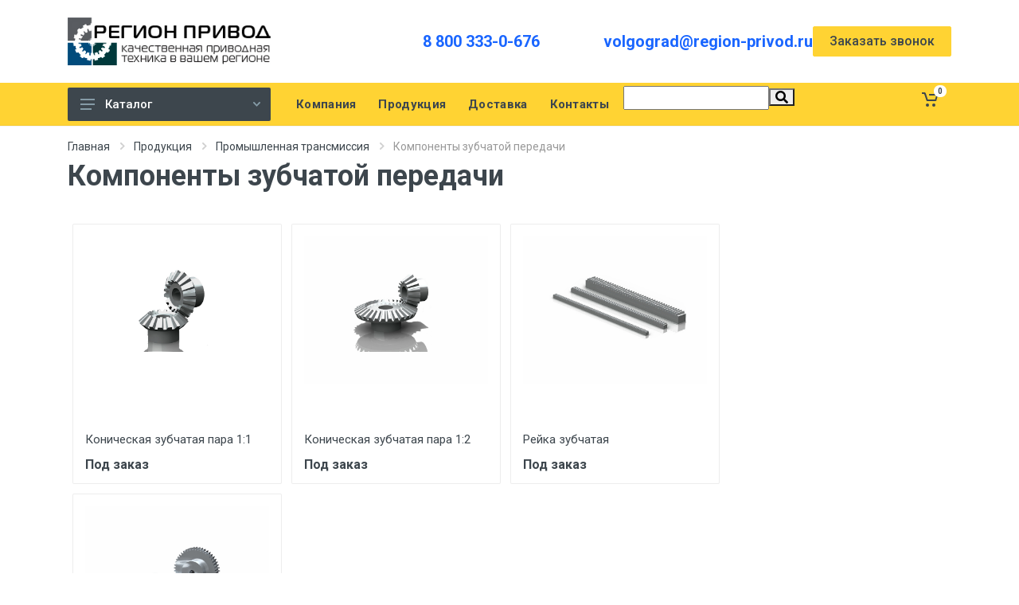

--- FILE ---
content_type: text/html; charset=UTF-8
request_url: https://volgograd.region-privod.ru/catalog/promyshlennaya-transmissiya/zubchataya-peredacha/
body_size: 12718
content:
<html dir="ltr">
<head>
	<title>Компоненты зубчатой передачи</title>
	<meta name="viewport" content="width=device-width, initial-scale=1">
	<script src="/local/templates/region-privod_new/vendor/jquery/jquery.min.js"></script>
	<meta http-equiv="Content-Type" content="text/html; charset=UTF-8" />
<meta name="robots" content="index, follow" />
<meta name="keywords" content="компоненты зубчатой передачи" />
<meta name="description" content="Компоненты зубчатой передачи" />
<link href="/bitrix/js/ui/design-tokens/dist/ui.design-tokens.min.css?174005335422029" type="text/css"  rel="stylesheet" />
<link href="/bitrix/js/ui/fonts/opensans/ui.font.opensans.min.css?17400532162320" type="text/css"  rel="stylesheet" />
<link href="/bitrix/js/main/popup/dist/main.popup.bundle.min.css?174005342026598" type="text/css"  rel="stylesheet" />
<link href="/bitrix/cache/css/s1/region-privod_new/page_63d5cbad33fe4a7572f07a4af734f3aa/page_63d5cbad33fe4a7572f07a4af734f3aa_v1.css?17400544681804" type="text/css"  rel="stylesheet" />
<link href="/bitrix/cache/css/s1/region-privod_new/template_80256d4b019aea72d15efc09dca4ac6c/template_80256d4b019aea72d15efc09dca4ac6c_v1.css?174005351317373" type="text/css"  data-template-style="true" rel="stylesheet" />
<script type="text/javascript">if(!window.BX)window.BX={};if(!window.BX.message)window.BX.message=function(mess){if(typeof mess==='object'){for(let i in mess) {BX.message[i]=mess[i];} return true;}};</script>
<script type="text/javascript">(window.BX||top.BX).message({'pull_server_enabled':'N','pull_config_timestamp':'0','pull_guest_mode':'N','pull_guest_user_id':'0'});(window.BX||top.BX).message({'PULL_OLD_REVISION':'Для продолжения корректной работы с сайтом необходимо перезагрузить страницу.'});</script>
<script type="text/javascript">(window.BX||top.BX).message({'JS_CORE_LOADING':'Загрузка...','JS_CORE_NO_DATA':'- Нет данных -','JS_CORE_WINDOW_CLOSE':'Закрыть','JS_CORE_WINDOW_EXPAND':'Развернуть','JS_CORE_WINDOW_NARROW':'Свернуть в окно','JS_CORE_WINDOW_SAVE':'Сохранить','JS_CORE_WINDOW_CANCEL':'Отменить','JS_CORE_WINDOW_CONTINUE':'Продолжить','JS_CORE_H':'ч','JS_CORE_M':'м','JS_CORE_S':'с','JSADM_AI_HIDE_EXTRA':'Скрыть лишние','JSADM_AI_ALL_NOTIF':'Показать все','JSADM_AUTH_REQ':'Требуется авторизация!','JS_CORE_WINDOW_AUTH':'Войти','JS_CORE_IMAGE_FULL':'Полный размер'});</script>

<script type="text/javascript" src="/bitrix/js/main/core/core.min.js?1740053423219752"></script>

<script>BX.setJSList(['/bitrix/js/main/core/core_ajax.js','/bitrix/js/main/core/core_promise.js','/bitrix/js/main/polyfill/promise/js/promise.js','/bitrix/js/main/loadext/loadext.js','/bitrix/js/main/loadext/extension.js','/bitrix/js/main/polyfill/promise/js/promise.js','/bitrix/js/main/polyfill/find/js/find.js','/bitrix/js/main/polyfill/includes/js/includes.js','/bitrix/js/main/polyfill/matches/js/matches.js','/bitrix/js/ui/polyfill/closest/js/closest.js','/bitrix/js/main/polyfill/fill/main.polyfill.fill.js','/bitrix/js/main/polyfill/find/js/find.js','/bitrix/js/main/polyfill/matches/js/matches.js','/bitrix/js/main/polyfill/core/dist/polyfill.bundle.js','/bitrix/js/main/core/core.js','/bitrix/js/main/polyfill/intersectionobserver/js/intersectionobserver.js','/bitrix/js/main/lazyload/dist/lazyload.bundle.js','/bitrix/js/main/polyfill/core/dist/polyfill.bundle.js','/bitrix/js/main/parambag/dist/parambag.bundle.js']);
</script>
<script type="text/javascript">(window.BX||top.BX).message({'LANGUAGE_ID':'ru','FORMAT_DATE':'DD.MM.YYYY','FORMAT_DATETIME':'DD.MM.YYYY HH:MI:SS','COOKIE_PREFIX':'BITRIX_SM','SERVER_TZ_OFFSET':'10800','UTF_MODE':'Y','SITE_ID':'s1','SITE_DIR':'/','USER_ID':'','SERVER_TIME':'1769690930','USER_TZ_OFFSET':'0','USER_TZ_AUTO':'Y','bitrix_sessid':'d60e448fe5c435f4c824500ad0e30c31'});</script>


<script type="text/javascript" src="/bitrix/js/pull/protobuf/protobuf.min.js?166807753876433"></script>
<script type="text/javascript" src="/bitrix/js/pull/protobuf/model.min.js?166807753814190"></script>
<script type="text/javascript" src="/bitrix/js/main/core/core_promise.min.js?16680775282490"></script>
<script type="text/javascript" src="/bitrix/js/rest/client/rest.client.min.js?16680775389240"></script>
<script type="text/javascript" src="/bitrix/js/pull/client/pull.client.min.js?174005333048309"></script>
<script type="text/javascript" src="/bitrix/js/main/core/core_ls.min.js?16680775287365"></script>
<script type="text/javascript" src="/bitrix/js/main/popup/dist/main.popup.bundle.min.js?174005341765670"></script>
<script type="text/javascript">BX.setJSList(['/bitrix/components/bitrix/search.title/script.js','/local/templates/region-privod_new/components/bitrix/sale.basket.basket.line/newreg/script.js']);</script>
<script type="text/javascript">BX.setCSSList(['/local/templates/region-privod_new/components/bitrix/catalog/new-pr/style.css','/bitrix/components/bitrix/system.pagenavigation/templates/modern/style.css','/local/templates/region-privod_new/components/bitrix/search.title/new/style.css','/local/templates/region-privod_new/components/bitrix/sale.basket.basket.line/newreg/style.css','/local/templates/region-privod_new/styles.css']);</script>
<script type="text/javascript">
					(function () {
						"use strict";

						var counter = function ()
						{
							var cookie = (function (name) {
								var parts = ("; " + document.cookie).split("; " + name + "=");
								if (parts.length == 2) {
									try {return JSON.parse(decodeURIComponent(parts.pop().split(";").shift()));}
									catch (e) {}
								}
							})("BITRIX_CONVERSION_CONTEXT_s1");

							if (cookie && cookie.EXPIRE >= BX.message("SERVER_TIME"))
								return;

							var request = new XMLHttpRequest();
							request.open("POST", "/bitrix/tools/conversion/ajax_counter.php", true);
							request.setRequestHeader("Content-type", "application/x-www-form-urlencoded");
							request.send(
								"SITE_ID="+encodeURIComponent("s1")+
								"&sessid="+encodeURIComponent(BX.bitrix_sessid())+
								"&HTTP_REFERER="+encodeURIComponent(document.referrer)
							);
						};

						if (window.frameRequestStart === true)
							BX.addCustomEvent("onFrameDataReceived", counter);
						else
							BX.ready(counter);
					})();
				</script>



<script type="text/javascript"  src="/bitrix/cache/js/s1/region-privod_new/template_6dd0ee458b777172836aefc3d2fe81ca/template_6dd0ee458b777172836aefc3d2fe81ca_v1.js?174005351311355"></script>
<script type="text/javascript">var _ba = _ba || []; _ba.push(["aid", "eec4cf34c14651f69cd5aaa78999dc59"]); _ba.push(["host", "volgograd.region-privod.ru"]); (function() {var ba = document.createElement("script"); ba.type = "text/javascript"; ba.async = true;ba.src = (document.location.protocol == "https:" ? "https://" : "http://") + "bitrix.info/ba.js";var s = document.getElementsByTagName("script")[0];s.parentNode.insertBefore(ba, s);})();</script>
<script>new Image().src='https://region-privod.ru/bitrix/spread.php?s=[base64]&k=293441961be0d1ee146266154f3e88ab';
</script>



	<link rel="stylesheet" href="https://fonts.googleapis.com/css?family=Roboto:400,400i,500,500i,700,700i">
    <!-- css -->
    <link rel="stylesheet" href="/local/templates/region-privod_new/vendor/bootstrap/css/bootstrap.min.css">
    <link rel="stylesheet" href="/local/templates/region-privod_new/vendor/owl-carousel/assets/owl.carousel.min.css">
    <link rel="stylesheet" href="/local/templates/region-privod_new/vendor/photoswipe/photoswipe.css">
    <link rel="stylesheet" href="/local/templates/region-privod_new/vendor/photoswipe/default-skin/default-skin.css">
    <link rel="stylesheet" href="/local/templates/region-privod_new/vendor/select2/css/select2.min.css">
    <link rel="stylesheet" href="/local/templates/region-privod_new/css/style.css">
    <!-- font - fontawesome -->
    <link rel="stylesheet" href="/local/templates/region-privod_new/vendor/fontawesome/css/all.min.css">
    <!-- font - stroyka -->
    <link rel="stylesheet" href="/local/templates/region-privod_new/fonts/stroyka/stroyka.css">
	<link rel="canonical" href="https://volgograd.region-privod.ru/catalog/promyshlennaya-transmissiya/zubchataya-peredacha/">
	<link rel="icon" type="image/x-icon" href="/favicon.ico">
</head>

<body>


<div id="panel"></div>
	<!-- Yandex.Metrika counter -->
<script type="text/javascript" >
   (function(m,e,t,r,i,k,a){m[i]=m[i]||function(){(m[i].a=m[i].a||[]).push(arguments)};
   m[i].l=1*new Date();
   for (var j = 0; j < document.scripts.length; j++) {if (document.scripts[j].src === r) { return; }}
   k=e.createElement(t),a=e.getElementsByTagName(t)[0],k.async=1,k.src=r,a.parentNode.insertBefore(k,a)})
   (window, document, "script", "https://mc.yandex.ru/metrika/tag.js", "ym");

   ym(87384986, "init", {
        clickmap:true,
        trackLinks:true,
        accurateTrackBounce:true,
        webvisor:true
   });
</script>
<noscript><div><img src="https://mc.yandex.ru/watch/87384986" style="position:absolute; left:-9999px;" alt="" /></div></noscript>
<!-- /Yandex.Metrika counter --> <div class="site">
        <!-- mobile site__header -->
                <!-- mobile site__header / end -->
        <!-- desktop site__header -->
        <header class="site__header d-lg-block d-none">
            <div class="site-header">
                <div class="site-header__middle container">
                    <div class="site-header__logo">
                        <a href="/">
                           <img src="/local/templates/region/img/logo.jpg" style="max-width:100%" alt="">
                        </a>
                    </div>
                    <div class="site-header__search choice_city">
                        														
						
						
                    </div>
                    <div class="site-header__phone">
                        <div class="site-header__phone-number"><a href="tel:88003330676">8 800 333-0-676</a></div>
                    </div>
					<div class="site-header__phone">
                        
                        <div class="site-header__phone-number"><a href="mailto:volgograd@region-privod.ru">volgograd@region-privod.ru</a></div>
                    </div>
					 
					<div class="btn btn-primary modal-clc" data-modal="#zvonok">
						Заказать звонок
					</div>
                </div>	
                <div class="site-header__nav-panel">
                    <!-- data-sticky-mode - one of [pullToShow, alwaysOnTop] -->
                    <div class="nav-panel nav-panel--sticky" data-sticky-mode="pullToShow">
                        <div class="nav-panel__container container">
                            <div class="nav-panel__row">
                                <div class="nav-panel__departments">
                                    <!-- .departments -->
                                    <div class="departments  " data-departments-fixed-by=".block-slideshow">
                                        <div class="departments__body">
										
											
<div class="departments__links-wrapper">
                                                <div class="departments__submenus-container"></div>


                                                <ul class="departments__links">
												                                                    <li class="departments__item ">
                                                        <a class="departments__item-link" href="/catalog/reduktory/">
                                                            Редукторы                                                            <svg class="departments__item-arrow" width="6px" height="9px">
                                                                <use xlink:href="/local/templates/region-privod_new/images/sprite.svg#arrow-rounded-right-6x9"></use>
														   </svg>                                                        </a>
														                                                        <div class="departments__submenu departments__submenu--type--megamenu departments__submenu--size--xl">
                                                            <!-- .megamenu -->
                                                            <div class="megamenu  megamenu--departments ">
                                                                 <div class="megamenu__body" >
                                                                    <div class="row">
                                                                        <div class="col-12">
                                                                            <ul class="megamenu__links megamenu__links--level--0">
                                                                               																			   <li class="megamenu__item ">
                                                                                    <a href="/catalog/reduktory/cylindricheskie/">Цилиндрические редукторы</a>
																																											<ul class="megamenu__links megamenu__links--level--1">
																						   																						   <li class="megamenu__item ">
																								<a href="/catalog/reduktory/cylindricheskie/1cu/">Редукторы 1ЦУ</a>
																								
																							</li>
																						   																						   <li class="megamenu__item ">
																								<a href="/catalog/reduktory/cylindricheskie/1c2u/">Редукторы 1Ц2У</a>
																								
																							</li>
																						   																						   <li class="megamenu__item ">
																								<a href="/catalog/reduktory/cylindricheskie/novikov-1c2u/">Редукторы 1Ц2У с зацеплением Новикова</a>
																								
																							</li>
																						   																						   <li class="megamenu__item ">
																								<a href="/catalog/reduktory/cylindricheskie/1c3u/">Редукторы 1Ц3У</a>
																								
																							</li>
																						   																						   <li class="megamenu__item ">
																								<a href="/catalog/reduktory/cylindricheskie/rm/">Редукторы РМ</a>
																								
																							</li>
																						   																							
																							
																						</ul>
																					                                                                                </li>
																			   																			   <li class="megamenu__item ">
                                                                                    <a href="/catalog/reduktory/chervyachnye/">Червячные редукторы</a>
																																											<ul class="megamenu__links megamenu__links--level--1">
																						   																						   <li class="megamenu__item ">
																								<a href="/catalog/reduktory/chervyachnye/2ch/">Червячные редукторы 2Ч</a>
																								
																							</li>
																						   																						   <li class="megamenu__item ">
																								<a href="/catalog/reduktory/chervyachnye/ch/">Червячные редукторы Ч</a>
																								
																							</li>
																						   																						   <li class="megamenu__item ">
																								<a href="/catalog/reduktory/chervyachnye/nrv/">Червячные редукторы NRV</a>
																								
																							</li>
																						   																							
																							
																						</ul>
																					                                                                                </li>
																			   																			   <li class="megamenu__item ">
                                                                                    <a href="/catalog/reduktory/industrialnye/">Индустриальные редукторы</a>
																																											<ul class="megamenu__links megamenu__links--level--1">
																						   																						   <li class="megamenu__item ">
																								<a href="/catalog/reduktory/industrialnye/cilindro-konicheskie/">Цилиндро-конические индустриальные редукторы</a>
																								
																							</li>
																						   																						   <li class="megamenu__item ">
																								<a href="/catalog/reduktory/industrialnye/tsilindricheskie/">Цилиндрические</a>
																								
																							</li>
																						   																							
																							
																						</ul>
																					                                                                                </li>
																			                                                                                   
                                                                                
                                                                            </ul>
                                                                        </div>
                                                                    </div>
                                                                </div>
                                                            </div>
                                                            <!-- .megamenu / end -->
                                                        </div>												   </li>												                                                   												                                                   												                                                   												                                                   												                                                   												                                                   												                                                   												                                                   												                                                   												                                                   												                                                   												                                                   												                                                   												                                                    <li class="departments__item ">
                                                        <a class="departments__item-link" href="/catalog/elektrodvigateli/">
                                                            Электродвигатели                                                            <svg class="departments__item-arrow" width="6px" height="9px">
                                                                <use xlink:href="/local/templates/region-privod_new/images/sprite.svg#arrow-rounded-right-6x9"></use>
														   </svg>                                                        </a>
														                                                        <div class="departments__submenu departments__submenu--type--megamenu departments__submenu--size--xl">
                                                            <!-- .megamenu -->
                                                            <div class="megamenu  megamenu--departments ">
                                                                 <div class="megamenu__body" >
                                                                    <div class="row">
                                                                        <div class="col-12">
                                                                            <ul class="megamenu__links megamenu__links--level--0">
                                                                               																			   <li class="megamenu__item ">
                                                                                    <a href="/catalog/elektrodvigateli/able/">Электродвигатели Able</a>
																																											<ul class="megamenu__links megamenu__links--level--1">
																						   																						   <li class="megamenu__item ">
																								<a href="/catalog/elektrodvigateli/able/odnofaznye-ml/">Able ML</a>
																								
																							</li>
																						   																						   <li class="megamenu__item ">
																								<a href="/catalog/elektrodvigateli/able/tryohfaznye-ms/">Able MS</a>
																								
																							</li>
																						   																						   <li class="megamenu__item ">
																								<a href="/catalog/elektrodvigateli/able/s-tormozom-msej/">Able MSEJ</a>
																								
																							</li>
																						   																						   <li class="megamenu__item ">
																								<a href="/catalog/elektrodvigateli/able/odnofaznye-my/">Able MY</a>
																								
																							</li>
																						   																						   <li class="megamenu__item ">
																								<a href="/catalog/elektrodvigateli/able/trehfaznye-y2/">Able Y2</a>
																								
																							</li>
																						   																							
																							
																						</ul>
																					                                                                                </li>
																			   																			   <li class="megamenu__item ">
                                                                                    <a href="/catalog/elektrodvigateli/motornaya-plita-sma/">Моторная плита SMA</a>
																					                                                                                </li>
																			   																			   <li class="megamenu__item ">
                                                                                    <a href="/catalog/elektrodvigateli/elektroventilyatory-prinuditelnogo-ohlazhdeniya/">Электровентиляторы охлаждения</a>
																					                                                                                </li>
																			   																			   <li class="megamenu__item ">
                                                                                    <a href="/catalog/elektrodvigateli/air/">Электродвигатели АИР</a>
																					                                                                                </li>
																			                                                                                   
                                                                                
                                                                            </ul>
                                                                        </div>
                                                                    </div>
                                                                </div>
                                                            </div>
                                                            <!-- .megamenu / end -->
                                                        </div>												   </li>												                                                   												                                                   												                                                   												                                                   												                                                   												                                                   												                                                   												                                                   												                                                   												                                                    <li class="departments__item ">
                                                        <a class="departments__item-link" href="/catalog/motor-reduktory/">
                                                            Мотор-редукторы                                                            <svg class="departments__item-arrow" width="6px" height="9px">
                                                                <use xlink:href="/local/templates/region-privod_new/images/sprite.svg#arrow-rounded-right-6x9"></use>
														   </svg>                                                        </a>
														                                                        <div class="departments__submenu departments__submenu--type--megamenu departments__submenu--size--xl">
                                                            <!-- .megamenu -->
                                                            <div class="megamenu  megamenu--departments ">
                                                                 <div class="megamenu__body" >
                                                                    <div class="row">
                                                                        <div class="col-12">
                                                                            <ul class="megamenu__links megamenu__links--level--0">
                                                                               																			   <li class="megamenu__item ">
                                                                                    <a href="/catalog/motor-reduktory/chervyachnye/">Червячные мотор-редукторы</a>
																																											<ul class="megamenu__links megamenu__links--level--1">
																						   																						   <li class="megamenu__item ">
																								<a href="/catalog/motor-reduktory/chervyachnye/nmrv/">Мотор-редукторы NMRV</a>
																								
																							</li>
																						   																						   <li class="megamenu__item ">
																								<a href="/catalog/motor-reduktory/chervyachnye/drv/">Мотор-редукторы DRV</a>
																								
																							</li>
																						   																						   <li class="megamenu__item ">
																								<a href="/catalog/motor-reduktory/chervyachnye/pcrv/">Мотор-редукторы PCRV</a>
																								
																							</li>
																						   																						   <li class="megamenu__item ">
																								<a href="/catalog/motor-reduktory/chervyachnye/mrt/">Мотор-редукторы MRT</a>
																								
																							</li>
																						   																						   <li class="megamenu__item ">
																								<a href="/catalog/motor-reduktory/chervyachnye/mch/">Мотор-редукторы МЧ</a>
																								
																							</li>
																						   																						   <li class="megamenu__item ">
																								<a href="/catalog/motor-reduktory/chervyachnye/2mch/">Мотор-редукторы 2МЧ</a>
																								
																							</li>
																						   																						   <li class="megamenu__item ">
																								<a href="/catalog/motor-reduktory/chervyachnye/opcyi-k-chervyachnym-motor-reduktoram/">Опции к червячным мотор-редукторам</a>
																								
																							</li>
																						   																							
																							
																						</ul>
																					                                                                                </li>
																			   																			   <li class="megamenu__item ">
                                                                                    <a href="/catalog/motor-reduktory/cylindricheskie/">Цилиндрические мотор-редукторы</a>
																																											<ul class="megamenu__links megamenu__links--level--1">
																						   																						   <li class="megamenu__item ">
																								<a href="/catalog/motor-reduktory/cylindricheskie/1mc2s/">Мотор-редукторы 1МЦ2С</a>
																								
																							</li>
																						   																						   <li class="megamenu__item ">
																								<a href="/catalog/motor-reduktory/cylindricheskie/tos-znojmo-4mc2s/">Мотор-редукторы 4MC2S</a>
																								
																							</li>
																						   																						   <li class="megamenu__item ">
																								<a href="/catalog/motor-reduktory/cylindricheskie/4mc2s/">Мотор-редукторы 4МЦ2С</a>
																								
																							</li>
																						   																						   <li class="megamenu__item ">
																								<a href="/catalog/motor-reduktory/cylindricheskie/5mp/">Мотор-редукторы 5МП</a>
																								
																							</li>
																						   																						   <li class="megamenu__item ">
																								<a href="/catalog/motor-reduktory/cylindricheskie/f-seriya/">Мотор-редукторы F</a>
																								
																							</li>
																						   																						   <li class="megamenu__item ">
																								<a href="/catalog/motor-reduktory/cylindricheskie/mtc/">Мотор-редукторы MTC A</a>
																								
																							</li>
																						   																						   <li class="megamenu__item ">
																								<a href="/catalog/motor-reduktory/cylindricheskie/rc-rcf/">Мотор-редукторы RC / RCF</a>
																								
																							</li>
																						   																						   <li class="megamenu__item ">
																								<a href="/catalog/motor-reduktory/cylindricheskie/tnc/">Мотор-редукторы TNC</a>
																								
																							</li>
																						   																							
																							
																						</ul>
																					                                                                                </li>
																			   																			   <li class="megamenu__item ">
                                                                                    <a href="/catalog/motor-reduktory/konichesko-cylindricheskie/">Коническо-цилиндрические мотор-редукторы</a>
																																											<ul class="megamenu__links megamenu__links--level--1">
																						   																						   <li class="megamenu__item ">
																								<a href="/catalog/motor-reduktory/konichesko-cylindricheskie/ktm/">Мотор-редукторы КТМ</a>
																								
																							</li>
																						   																						   <li class="megamenu__item ">
																								<a href="/catalog/motor-reduktory/konichesko-cylindricheskie/seriya-k/">Мотор-редукторы K</a>
																								
																							</li>
																						   																						   <li class="megamenu__item ">
																								<a href="/catalog/motor-reduktory/konichesko-cylindricheskie/km/">Мотор-редукторы КМ</a>
																								
																							</li>
																						   																							
																							
																						</ul>
																					                                                                                </li>
																			   																			   <li class="megamenu__item ">
                                                                                    <a href="/catalog/motor-reduktory/planetarnye/">Планетарные мотор-редукторы</a>
																																											<ul class="megamenu__links megamenu__links--level--1">
																						   																						   <li class="megamenu__item ">
																								<a href="/catalog/motor-reduktory/planetarnye/3mpz/">Мотор-редукторы 3Мпз–31,5, 3Мпз–40, 3Мпз–50</a>
																								
																							</li>
																						   																						   <li class="megamenu__item ">
																								<a href="/catalog/motor-reduktory/planetarnye/3mp/">Мотор-редукторы ЗМП-31.5, ЗМП-40, ЗМП-50</a>
																								
																							</li>
																						   																						   <li class="megamenu__item ">
																								<a href="/catalog/motor-reduktory/planetarnye/mpo2m/">Мотор-редукторы МПО2М</a>
																								
																							</li>
																						   																						   <li class="megamenu__item ">
																								<a href="/catalog/motor-reduktory/planetarnye/mrv/">Мотор-редукторы МРВ</a>
																								
																							</li>
																						   																							
																							
																						</ul>
																					                                                                                </li>
																			                                                                                   
                                                                                
                                                                            </ul>
                                                                        </div>
                                                                    </div>
                                                                </div>
                                                            </div>
                                                            <!-- .megamenu / end -->
                                                        </div>												   </li>												                                                   												                                                   												                                                   												                                                   												                                                   												                                                   												                                                   												                                                   												                                                   												                                                   												                                                   												                                                   												                                                   												                                                   												                                                   												                                                   												                                                   												                                                   												                                                   												                                                   												                                                   												                                                   												                                                   												                                                   												                                                   												                                                   												                                                    <li class="departments__item ">
                                                        <a class="departments__item-link" href="/catalog/preobrazovateli-chastoty/">
                                                            Преобразователи частоты                                                            <svg class="departments__item-arrow" width="6px" height="9px">
                                                                <use xlink:href="/local/templates/region-privod_new/images/sprite.svg#arrow-rounded-right-6x9"></use>
														   </svg>                                                        </a>
														                                                        <div class="departments__submenu departments__submenu--type--megamenu departments__submenu--size--xl">
                                                            <!-- .megamenu -->
                                                            <div class="megamenu  megamenu--departments ">
                                                                 <div class="megamenu__body" >
                                                                    <div class="row">
                                                                        <div class="col-12">
                                                                            <ul class="megamenu__links megamenu__links--level--0">
                                                                               																			   <li class="megamenu__item ">
                                                                                    <a href="/catalog/preobrazovateli-chastoty/siemens/">Частотные преобразователи SIEMENS</a>
																																											<ul class="megamenu__links megamenu__links--level--1">
																						   																						   <li class="megamenu__item ">
																								<a href="/catalog/preobrazovateli-chastoty/siemens/micromaster-420/">Micromaster 420</a>
																								
																							</li>
																						   																						   <li class="megamenu__item ">
																								<a href="/catalog/preobrazovateli-chastoty/siemens/micromaster-430/">Micromaster 430</a>
																								
																							</li>
																						   																						   <li class="megamenu__item ">
																								<a href="/catalog/preobrazovateli-chastoty/siemens/micromaster-440/">Micromaster 440</a>
																								
																							</li>
																						   																							
																							
																						</ul>
																					                                                                                </li>
																			   																			   <li class="megamenu__item ">
                                                                                    <a href="/catalog/preobrazovateli-chastoty/prostar/">Частотные преобразователи PROSTAR</a>
																					                                                                                </li>
																			   																			   <li class="megamenu__item ">
                                                                                    <a href="/catalog/preobrazovateli-chastoty/vt-drive/">Частотные преобразователи VT Drive</a>
																					                                                                                </li>
																			   																			   <li class="megamenu__item ">
                                                                                    <a href="/catalog/preobrazovateli-chastoty/optsii/">Опции</a>
																																											<ul class="megamenu__links megamenu__links--level--1">
																						   																						   <li class="megamenu__item ">
																								<a href="/catalog/preobrazovateli-chastoty/optsii/tormoznye-rezistory/">Тормозные резисторы для ПЧ</a>
																								
																							</li>
																						   																							
																							
																						</ul>
																					                                                                                </li>
																			                                                                                   
                                                                                
                                                                            </ul>
                                                                        </div>
                                                                    </div>
                                                                </div>
                                                            </div>
                                                            <!-- .megamenu / end -->
                                                        </div>												   </li>												                                                   												                                                   												                                                   												                                                   												                                                   												                                                   												                                                   												                                                   												                                                    <li class="departments__item ">
                                                        <a class="departments__item-link" href="/catalog/ustroystva-plavnogo-puska/">
                                                            Устройства плавного пуска                                                            <svg class="departments__item-arrow" width="6px" height="9px">
                                                                <use xlink:href="/local/templates/region-privod_new/images/sprite.svg#arrow-rounded-right-6x9"></use>
														   </svg>                                                        </a>
														                                                        <div class="departments__submenu departments__submenu--type--megamenu departments__submenu--size--xl">
                                                            <!-- .megamenu -->
                                                            <div class="megamenu  megamenu--departments ">
                                                                 <div class="megamenu__body" >
                                                                    <div class="row">
                                                                        <div class="col-12">
                                                                            <ul class="megamenu__links megamenu__links--level--0">
                                                                               																			   <li class="megamenu__item ">
                                                                                    <a href="/catalog/ustroystva-plavnogo-puska/siemens/">Устройства плавного пуска SIEMENS</a>
																																											<ul class="megamenu__links megamenu__links--level--1">
																						   																						   <li class="megamenu__item ">
																								<a href="/catalog/ustroystva-plavnogo-puska/siemens/3rw30/"> Устройства плавного пуска Siemens 3RW30</a>
																								
																							</li>
																						   																						   <li class="megamenu__item ">
																								<a href="/catalog/ustroystva-plavnogo-puska/siemens/3rw40/">Устройства плавного пуска Siemens 3RW40</a>
																								
																							</li>
																						   																						   <li class="megamenu__item ">
																								<a href="/catalog/ustroystva-plavnogo-puska/siemens/3rw44/">Устройства плавного пуска Siemens 3RW44</a>
																								
																							</li>
																						   																							
																							
																						</ul>
																					                                                                                </li>
																			   																			   <li class="megamenu__item ">
                                                                                    <a href="/catalog/ustroystva-plavnogo-puska/prostar/">Устройства плавного пуска PROSTAR</a>
																					                                                                                </li>
																			                                                                                   
                                                                                
                                                                            </ul>
                                                                        </div>
                                                                    </div>
                                                                </div>
                                                            </div>
                                                            <!-- .megamenu / end -->
                                                        </div>												   </li>												                                                   												                                                   												                                                   												                                                   												                                                   												                                                    <li class="departments__item ">
                                                        <a class="departments__item-link" href="/catalog/kontrollery-siemens/">
                                                            Контроллеры SIEMENS                                                            <svg class="departments__item-arrow" width="6px" height="9px">
                                                                <use xlink:href="/local/templates/region-privod_new/images/sprite.svg#arrow-rounded-right-6x9"></use>
														   </svg>                                                        </a>
														                                                        <div class="departments__submenu departments__submenu--type--megamenu departments__submenu--size--xl">
                                                            <!-- .megamenu -->
                                                            <div class="megamenu  megamenu--departments ">
                                                                 <div class="megamenu__body" >
                                                                    <div class="row">
                                                                        <div class="col-12">
                                                                            <ul class="megamenu__links megamenu__links--level--0">
                                                                               																			   <li class="megamenu__item ">
                                                                                    <a href="/catalog/kontrollery-siemens/logicheskie-moduli-logo/">Логические модули LOGO!</a>
																																											<ul class="megamenu__links megamenu__links--level--1">
																						   																						   <li class="megamenu__item ">
																								<a href="/catalog/kontrollery-siemens/logicheskie-moduli-logo/logicheskie-moduli-logo-basic/">Логические модули LOGO! Basic</a>
																								
																							</li>
																						   																						   <li class="megamenu__item ">
																								<a href="/catalog/kontrollery-siemens/logicheskie-moduli-logo/logicheskie-moduli-logo-pure/">Логические модули LOGO! Pure</a>
																								
																							</li>
																						   																						   <li class="megamenu__item ">
																								<a href="/catalog/kontrollery-siemens/logicheskie-moduli-logo/logicheskie-moduli-logo-contact/">Логические модули LOGO! Contact</a>
																								
																							</li>
																						   																						   <li class="megamenu__item ">
																								<a href="/catalog/kontrollery-siemens/logicheskie-moduli-logo/dopolnitelnye-prinadlezhnosti/">Дополнительные принадлежности</a>
																								
																							</li>
																						   																						   <li class="megamenu__item ">
																								<a href="/catalog/kontrollery-siemens/logicheskie-moduli-logo/moduli-rasshireniya-logo/">Модули расширения LOGO!</a>
																								
																							</li>
																						   																							
																							
																						</ul>
																					                                                                                </li>
																			   																			   <li class="megamenu__item ">
                                                                                    <a href="/catalog/kontrollery-siemens/logicheskie-moduli-logo-8/">Логические модули LOGO! 8</a>
																																											<ul class="megamenu__links megamenu__links--level--1">
																						   																						   <li class="megamenu__item ">
																								<a href="/catalog/kontrollery-siemens/logicheskie-moduli-logo-8/basic/">Логические модули LOGO! 8 Basic</a>
																								
																							</li>
																						   																						   <li class="megamenu__item ">
																								<a href="/catalog/kontrollery-siemens/logicheskie-moduli-logo-8/pure/">Логические модули LOGO! 8 Pure</a>
																								
																							</li>
																						   																						   <li class="megamenu__item ">
																								<a href="/catalog/kontrollery-siemens/logicheskie-moduli-logo-8/moduli-rasshireniya/">Модули расширения LOGO! 8</a>
																								
																							</li>
																						   																						   <li class="megamenu__item ">
																								<a href="/catalog/kontrollery-siemens/logicheskie-moduli-logo-8/dopolnitelnye-prinadlezhnosti/">Дополнительные принадлежности</a>
																								
																							</li>
																						   																							
																							
																						</ul>
																					                                                                                </li>
																			   																			   <li class="megamenu__item ">
                                                                                    <a href="/catalog/kontrollery-siemens/simatic/">Логические контроллеры SIMATIC S7</a>
																																											<ul class="megamenu__links megamenu__links--level--1">
																						   																						   <li class="megamenu__item ">
																								<a href="/catalog/kontrollery-siemens/simatic/s7-1200/">Микроконтроллеры SIMATIC S7-1200</a>
																								
																							</li>
																						   																						   <li class="megamenu__item ">
																								<a href="/catalog/kontrollery-siemens/simatic/s7-1500/">Микроконтроллеры SIMATIC S7-1500</a>
																								
																							</li>
																						   																						   <li class="megamenu__item ">
																								<a href="/catalog/kontrollery-siemens/simatic/s7-200/">Микроконтроллеры SIMATIC серии S7-200</a>
																								
																							</li>
																						   																						   <li class="megamenu__item ">
																								<a href="/catalog/kontrollery-siemens/simatic/s7-300/">Микроконтроллеры SIMATIC серии S7-300</a>
																								
																							</li>
																						   																						   <li class="megamenu__item ">
																								<a href="/catalog/kontrollery-siemens/simatic/s7-400/">Микроконтроллеры Simatic серии S7-400</a>
																								
																							</li>
																						   																							
																							
																						</ul>
																					                                                                                </li>
																			   																			   <li class="megamenu__item ">
                                                                                    <a href="/catalog/kontrollery-siemens/bloki-pitaniya-sitop/">Блоки питания SITOP</a>
																					                                                                                </li>
																			                                                                                   
                                                                                
                                                                            </ul>
                                                                        </div>
                                                                    </div>
                                                                </div>
                                                            </div>
                                                            <!-- .megamenu / end -->
                                                        </div>												   </li>												                                                   												                                                   												                                                   												                                                   												                                                   												                                                   												                                                   												                                                   												                                                   												                                                   												                                                   												                                                   												                                                   												                                                   												                                                   												                                                   												                                                   												                                                   												                                                    <li class="departments__item ">
                                                        <a class="departments__item-link" href="/catalog/zashchita-kommutatsiya/">
                                                            Защитное оборудование                                                                                                                   </a>
																										   </li>												                                                    <li class="departments__item ">
                                                        <a class="departments__item-link" href="/catalog/tsepi-privodnye/">
                                                            Цепи приводные                                                            <svg class="departments__item-arrow" width="6px" height="9px">
                                                                <use xlink:href="/local/templates/region-privod_new/images/sprite.svg#arrow-rounded-right-6x9"></use>
														   </svg>                                                        </a>
														                                                        <div class="departments__submenu departments__submenu--type--megamenu departments__submenu--size--xl">
                                                            <!-- .megamenu -->
                                                            <div class="megamenu  megamenu--departments ">
                                                                 <div class="megamenu__body" >
                                                                    <div class="row">
                                                                        <div class="col-12">
                                                                            <ul class="megamenu__links megamenu__links--level--0">
                                                                               																			   <li class="megamenu__item ">
                                                                                    <a href="/catalog/tsepi-privodnye/rolikovye/">Роликовые цепи ПР, ПРА, ПРЛ, ПРН</a>
																					                                                                                </li>
																			   																			   <li class="megamenu__item ">
                                                                                    <a href="/catalog/tsepi-privodnye/tyagovye/">Тяговые пластинчатые цепи</a>
																					                                                                                </li>
																			   																			   <li class="megamenu__item ">
                                                                                    <a href="/catalog/tsepi-privodnye/rolikovye-s-izognutymi-plastinami-pri/">Роликовые цепи ПРИ</a>
																					                                                                                </li>
																			   																			   <li class="megamenu__item ">
                                                                                    <a href="/catalog/tsepi-privodnye/vtulochnye-pv/">Втулочные цепи ПВ</a>
																					                                                                                </li>
																			   																			   <li class="megamenu__item ">
                                                                                    <a href="/catalog/tsepi-privodnye/dlinnozvennye-prd/">Длиннозвенные цепи ПРД</a>
																					                                                                                </li>
																			   																			   <li class="megamenu__item ">
                                                                                    <a href="/catalog/tsepi-privodnye/trd/">Длиннозвенные цепи ТРД</a>
																					                                                                                </li>
																			                                                                                   
                                                                                
                                                                            </ul>
                                                                        </div>
                                                                    </div>
                                                                </div>
                                                            </div>
                                                            <!-- .megamenu / end -->
                                                        </div>												   </li>												                                                   												                                                   												                                                   												                                                   												                                                   												                                                   												                                                    <li class="departments__item ">
                                                        <a class="departments__item-link" href="/catalog/zvezdochki-dlya-privodnykh-tsepey/">
                                                            Приводные звездочки                                                            <svg class="departments__item-arrow" width="6px" height="9px">
                                                                <use xlink:href="/local/templates/region-privod_new/images/sprite.svg#arrow-rounded-right-6x9"></use>
														   </svg>                                                        </a>
														                                                        <div class="departments__submenu departments__submenu--type--megamenu departments__submenu--size--xl">
                                                            <!-- .megamenu -->
                                                            <div class="megamenu  megamenu--departments ">
                                                                 <div class="megamenu__body" >
                                                                    <div class="row">
                                                                        <div class="col-12">
                                                                            <ul class="megamenu__links megamenu__links--level--0">
                                                                               																			   <li class="megamenu__item ">
                                                                                    <a href="/catalog/zvezdochki-dlya-privodnykh-tsepey/so-stupitsej/">Звездочки со ступицей</a>
																					                                                                                </li>
																			   																			   <li class="megamenu__item ">
                                                                                    <a href="/catalog/zvezdochki-dlya-privodnykh-tsepey/bez-stupitsy/">Звездочки без ступицы</a>
																					                                                                                </li>
																			   																			   <li class="megamenu__item ">
                                                                                    <a href="/catalog/zvezdochki-dlya-privodnykh-tsepey/mnogozubye/">Многозубые звездочки</a>
																					                                                                                </li>
																			   																			   <li class="megamenu__item ">
                                                                                    <a href="/catalog/zvezdochki-dlya-privodnykh-tsepey/natyazhnye/">Натяжные звездочки</a>
																					                                                                                </li>
																			   																			   <li class="megamenu__item ">
                                                                                    <a href="/catalog/zvezdochki-dlya-privodnykh-tsepey/pod-vtulku/">Звездочки под втулку</a>
																					                                                                                </li>
																			                                                                                   
                                                                                
                                                                            </ul>
                                                                        </div>
                                                                    </div>
                                                                </div>
                                                            </div>
                                                            <!-- .megamenu / end -->
                                                        </div>												   </li>												                                                   												                                                   												                                                   												                                                   												                                                   												                                                    <li class="departments__item ">
                                                        <a class="departments__item-link" href="/catalog/podshipnikovye-uzly/">
                                                            Подшипниковые узлы                                                            <svg class="departments__item-arrow" width="6px" height="9px">
                                                                <use xlink:href="/local/templates/region-privod_new/images/sprite.svg#arrow-rounded-right-6x9"></use>
														   </svg>                                                        </a>
														                                                        <div class="departments__submenu departments__submenu--type--megamenu departments__submenu--size--xl">
                                                            <!-- .megamenu -->
                                                            <div class="megamenu  megamenu--departments ">
                                                                 <div class="megamenu__body" >
                                                                    <div class="row">
                                                                        <div class="col-12">
                                                                            <ul class="megamenu__links megamenu__links--level--0">
                                                                               																			   <li class="megamenu__item ">
                                                                                    <a href="/catalog/podshipnikovye-uzly/ucf/">Корпусные подшипники UCF</a>
																					                                                                                </li>
																			   																			   <li class="megamenu__item ">
                                                                                    <a href="/catalog/podshipnikovye-uzly/ucfl/">Корпусные подшипники UCFL</a>
																					                                                                                </li>
																			   																			   <li class="megamenu__item ">
                                                                                    <a href="/catalog/podshipnikovye-uzly/ucp/">Корпусные подшипники UCP</a>
																					                                                                                </li>
																			   																			   <li class="megamenu__item ">
                                                                                    <a href="/catalog/podshipnikovye-uzly/uct/">Корпусные подшипники UCT</a>
																					                                                                                </li>
																			                                                                                   
                                                                                
                                                                            </ul>
                                                                        </div>
                                                                    </div>
                                                                </div>
                                                            </div>
                                                            <!-- .megamenu / end -->
                                                        </div>												   </li>												                                                   												                                                   												                                                   												                                                   												                                                    <li class="departments__item ">
                                                        <a class="departments__item-link" href="/catalog/mufty/">
                                                            Муфты                                                                                                                   </a>
																										   </li>												                                                    <li class="departments__item ">
                                                        <a class="departments__item-link" href="/catalog/promyshlennaya-transmissiya/">
                                                            Промышленная трансмиссия                                                            <svg class="departments__item-arrow" width="6px" height="9px">
                                                                <use xlink:href="/local/templates/region-privod_new/images/sprite.svg#arrow-rounded-right-6x9"></use>
														   </svg>                                                        </a>
														                                                        <div class="departments__submenu departments__submenu--type--megamenu departments__submenu--size--xl">
                                                            <!-- .megamenu -->
                                                            <div class="megamenu  megamenu--departments ">
                                                                 <div class="megamenu__body" >
                                                                    <div class="row">
                                                                        <div class="col-12">
                                                                            <ul class="megamenu__links megamenu__links--level--0">
                                                                               																			   <li class="megamenu__item ">
                                                                                    <a href="/catalog/promyshlennaya-transmissiya/zubchataya-peredacha/">Компоненты зубчатой передачи</a>
																					                                                                                </li>
																			   																			   <li class="megamenu__item ">
                                                                                    <a href="/catalog/promyshlennaya-transmissiya/vtulki/">Втулки и ступицы</a>
																																											<ul class="megamenu__links megamenu__links--level--1">
																						   																						   <li class="megamenu__item ">
																								<a href="/catalog/promyshlennaya-transmissiya/vtulki/bystrozazhimnye/">Быстрозажимные втулки</a>
																								
																							</li>
																						   																						   <li class="megamenu__item ">
																								<a href="/catalog/promyshlennaya-transmissiya/vtulki/taperbush/">Втулки тапербуш</a>
																								
																							</li>
																						   																							
																							
																						</ul>
																					                                                                                </li>
																			   																			   <li class="megamenu__item ">
                                                                                    <a href="/catalog/promyshlennaya-transmissiya/shkivy/">Шкивы</a>
																																											<ul class="megamenu__links megamenu__links--level--1">
																						   																						   <li class="megamenu__item ">
																								<a href="/catalog/promyshlennaya-transmissiya/shkivy/klinovye/">Шкив клиновый</a>
																								
																							</li>
																						   																							
																							
																						</ul>
																					                                                                                </li>
																			                                                                                   
                                                                                
                                                                            </ul>
                                                                        </div>
                                                                    </div>
                                                                </div>
                                                            </div>
                                                            <!-- .megamenu / end -->
                                                        </div>												   </li>												                                                   												                                                   												                                                   												                                                   												                                                   												                                                   												                                                    <li class="departments__item ">
                                                        <a class="departments__item-link" href="/catalog/motor-barabany/">
                                                            Мотор-барабаны                                                                                                                   </a>
																										   </li>												                                                    <li class="departments__item ">
                                                        <a class="departments__item-link" href="/catalog/enkodery/">
                                                            Энкодеры                                                                                                                   </a>
																										   </li>												                                                    <li class="departments__item ">
                                                        <a class="departments__item-link" href="/catalog/lineynye-peremesheniya/">
                                                            Линейные перемещения                                                            <svg class="departments__item-arrow" width="6px" height="9px">
                                                                <use xlink:href="/local/templates/region-privod_new/images/sprite.svg#arrow-rounded-right-6x9"></use>
														   </svg>                                                        </a>
														                                                        <div class="departments__submenu departments__submenu--type--megamenu departments__submenu--size--xl">
                                                            <!-- .megamenu -->
                                                            <div class="megamenu  megamenu--departments ">
                                                                 <div class="megamenu__body" >
                                                                    <div class="row">
                                                                        <div class="col-12">
                                                                            <ul class="megamenu__links megamenu__links--level--0">
                                                                               																			   <li class="megamenu__item ">
                                                                                    <a href="/catalog/lineynye-peremesheniya/relsovye/">Рельсовые направляющие</a>
																					                                                                                </li>
																			   																			   <li class="megamenu__item ">
                                                                                    <a href="/catalog/lineynye-peremesheniya/shariko-vintovye-peredachi/">Шарико-винтовые передачи (ШВП)</a>
																																											<ul class="megamenu__links megamenu__links--level--1">
																						   																						   <li class="megamenu__item ">
																								<a href="/catalog/lineynye-peremesheniya/shariko-vintovye-peredachi/opory/">Опоры ШВП</a>
																								
																							</li>
																						   																							
																							
																						</ul>
																					                                                                                </li>
																			   																			   <li class="megamenu__item ">
                                                                                    <a href="/catalog/lineynye-peremesheniya/cilindricheskie-napravlyayushchie/">Цилиндрические направляющие</a>
																					                                                                                </li>
																			                                                                                   
                                                                                
                                                                            </ul>
                                                                        </div>
                                                                    </div>
                                                                </div>
                                                            </div>
                                                            <!-- .megamenu / end -->
                                                        </div>												   </li>												                                                   												                                                   												                                                   												                                                   												                                                   
                                                </ul>
                                            </div>



							
	                                            
                                        </div>
                                        <button class="departments__button" onclick="window.location='/catalog/'">
                                            <svg class="departments__button-icon" width="18px" height="14px">
                                                <use xlink:href="/local/templates/region-privod_new/images/sprite.svg#menu-18x14"></use>
                                            </svg>
                                           Каталог
                                            <svg class="departments__button-arrow" width="9px" height="6px">
                                                <use xlink:href="/local/templates/region-privod_new/images/sprite.svg#arrow-rounded-down-9x6"></use>
                                            </svg>
                                        </button>
                                    </div>
                                    <!-- .departments / end -->
                                </div>
                                <!-- .nav-links -->
                                <div class="nav-panel__nav-links nav-links">
								
<ul class="nav-links__list">


	
	
		
							 <li class="nav-links__item  "><a href="/company/" class="nav-links__item-link footer-links__link root-item"><div class="nav-links__item-body">Компания</div></a></li>
			
		
	
	

	
	
		
							 <li class="nav-links__item  "><a href="/catalog/" class="nav-links__item-link footer-links__link root-item-selected"><div class="nav-links__item-body">Продукция</div></a></li>
			
		
	
	

	
	
		
							 <li class="nav-links__item  "><a href="/delivery/" class="nav-links__item-link footer-links__link root-item"><div class="nav-links__item-body">Доставка</div></a></li>
			
		
	
	

	
	
		
							 <li class="nav-links__item  "><a href="/contacts/" class="nav-links__item-link footer-links__link root-item"><div class="nav-links__item-body">Контакты</div></a></li>
			
		
	
	


</ul>
                                    
                                </div>
								<div class="search">
										<div id="title-search">
	<form action="/search/">
		<input id="title-search-input" class="search__input" type="text" name="q" value="" maxlength="50" autocomplete="off" /><button name="s" type="submit" value="Поиск"><span class="btn-search"><i class="fa fa-search" aria-hidden="true"></i></span></button>
	</form>
	</div>
<script>
	BX.ready(function(){
		new JCTitleSearch({
			'AJAX_PAGE' : '/catalog/promyshlennaya-transmissiya/zubchataya-peredacha/',
			'CONTAINER_ID': 'title-search',
			'INPUT_ID': 'title-search-input',
			'MIN_QUERY_LEN': 2
		});
	});
</script>
							
						</div>
                                <!-- .nav-links / end --> 
                                <div class="nav-panel__indicators basket_block">
                                   <script>
var bx_basketFKauiI = new BitrixSmallCart;
</script>
<div id="bx_basketFKauiI" class="bx-basket bx-opener"><!--'start_frame_cache_bx_basketFKauiI'--><div class="bx-hdr-profile">

 <div class="indicator indicator--trigger--click">
                                        <a  class="indicator__button">
                                            <span class="indicator__area">
                                                <svg width="20px" height="20px">
                                                    <use xlink:href="/local/templates/region-privod_new/images/sprite.svg#cart-20"></use>
                                                </svg>
                                                <span class="indicator__value">0</span>
                                            </span>
                                        </a>
                                        <div class="indicator__dropdown">
                                            <!-- .dropcart -->
                                            <div class="dropcart dropcart--style--dropdown">
											                                            </div>
                                            <!-- .dropcart / end -->
                                        </div>
                                    </div>

</div><!--'end_frame_cache_bx_basketFKauiI'--></div>
<script type="text/javascript">
	bx_basketFKauiI.siteId       = 's1';
	bx_basketFKauiI.cartId       = 'bx_basketFKauiI';
	bx_basketFKauiI.ajaxPath     = '/bitrix/components/bitrix/sale.basket.basket.line/ajax.php';
	bx_basketFKauiI.templateName = 'newreg';
	bx_basketFKauiI.arParams     =  {'HIDE_ON_BASKET_PAGES':'Y','PATH_TO_AUTHORIZE':'/login/','PATH_TO_BASKET':'/personal/cart/','PATH_TO_ORDER':'/personal/order/make/','PATH_TO_PERSONAL':'/personal/','PATH_TO_PROFILE':'/personal/','PATH_TO_REGISTER':'/login/','POSITION_FIXED':'N','SHOW_AUTHOR':'N','SHOW_EMPTY_VALUES':'Y','SHOW_NUM_PRODUCTS':'Y','SHOW_PERSONAL_LINK':'Y','SHOW_PRODUCTS':'N','SHOW_TOTAL_PRICE':'Y','CACHE_TYPE':'A','SHOW_REGISTRATION':'N','SHOW_DELAY':'Y','SHOW_NOTAVAIL':'Y','SHOW_IMAGE':'Y','SHOW_PRICE':'Y','SHOW_SUMMARY':'Y','POSITION_VERTICAL':'top','POSITION_HORIZONTAL':'right','MAX_IMAGE_SIZE':'70','AJAX':'N','~HIDE_ON_BASKET_PAGES':'Y','~PATH_TO_AUTHORIZE':'/login/','~PATH_TO_BASKET':'/personal/cart/','~PATH_TO_ORDER':'/personal/order/make/','~PATH_TO_PERSONAL':'/personal/','~PATH_TO_PROFILE':'/personal/','~PATH_TO_REGISTER':'/login/','~POSITION_FIXED':'N','~SHOW_AUTHOR':'N','~SHOW_EMPTY_VALUES':'Y','~SHOW_NUM_PRODUCTS':'Y','~SHOW_PERSONAL_LINK':'Y','~SHOW_PRODUCTS':'N','~SHOW_TOTAL_PRICE':'Y','~CACHE_TYPE':'A','~SHOW_REGISTRATION':'N','~SHOW_DELAY':'Y','~SHOW_NOTAVAIL':'Y','~SHOW_IMAGE':'Y','~SHOW_PRICE':'Y','~SHOW_SUMMARY':'Y','~POSITION_VERTICAL':'top','~POSITION_HORIZONTAL':'right','~MAX_IMAGE_SIZE':'70','~AJAX':'N','cartId':'bx_basketFKauiI'}; // TODO \Bitrix\Main\Web\Json::encode
	bx_basketFKauiI.closeMessage = 'Скрыть';
	bx_basketFKauiI.openMessage  = 'Раскрыть';
	bx_basketFKauiI.activate();
</script>                                   
                                  
                                </div>
                            </div>
                        </div>
                    </div>
                </div>
            </div>
        </header>
<div class="site__body">
            <div class="page-header">
                <div class="page-header__container container">
			
                    <div class="page-header__breadcrumb">
                        <nav aria-label="breadcrumb">
                            	<ol class="breadcrumb">
   
        
        
    <meta itemprop="position" content="0" />
  
				<li class="breadcrumb-item"><a itemscope itemtype="http://schema.org/Thing"
       itemprop="item" href="/" title="Главная" >
					<span itemprop="name">Главная</span>
				</a>
				 <svg class="breadcrumb-arrow" width="6px" height="9px">
                                        <use xlink:href="/local/templates/region-privod_new/images/sprite.svg#arrow-rounded-right-6x9"></use>
                                    </svg>
				
				</li>
   
        
        
    <meta itemprop="position" content="1" />
  
				<li class="breadcrumb-item"><a itemscope itemtype="http://schema.org/Thing"
       itemprop="item" href="/catalog/" title="Продукция" >
					<span itemprop="name">Продукция</span>
				</a>
				 <svg class="breadcrumb-arrow" width="6px" height="9px">
                                        <use xlink:href="/local/templates/region-privod_new/images/sprite.svg#arrow-rounded-right-6x9"></use>
                                    </svg>
				
				</li>
   
        
        
    <meta itemprop="position" content="2" />
  
				<li class="breadcrumb-item"><a itemscope itemtype="http://schema.org/Thing"
       itemprop="item" href="/catalog/promyshlennaya-transmissiya/" title="Промышленная трансмиссия" >
					<span itemprop="name">Промышленная трансмиссия</span>
				</a>
				 <svg class="breadcrumb-arrow" width="6px" height="9px">
                                        <use xlink:href="/local/templates/region-privod_new/images/sprite.svg#arrow-rounded-right-6x9"></use>
                                    </svg>
				
				</li>
			
				
   
        
        
    <meta itemprop="position" content="3" />
  
				
					<li class="breadcrumb-item active" aria-current="page">Компоненты зубчатой передачи</li>
				
			</ol>							
							
                        </nav>
                    </div>
															                    <div class="page-header__title">
                        <h1>Компоненты зубчатой передачи</h1>
                    </div>
					                </div>
            </div>
			<div class="block">
            <div class="container">


</div><div class="container">

<div class="shop-layout shop-layout--sidebar--start">
					<div class="shop-layout__content">
                        <div class="block">
                            <div class="products-view"><div class="products-list__body">
						
	  <div class="block-products__list-item">
									<div class="product-card ">
                                       
                                        <div class="product-card__image">
                                            <a href="/catalog/promyshlennaya-transmissiya/zubchataya-peredacha/konicheskaya-para-11/"><img src="/upload/iblock/30a/30a8aed05f0ae98bacbd7bcf7fc21b0a.jpg" alt=""></a>
                                        </div>
                                        <div class="product-card__info">
                                            <div class="product-card__name">
			<a href="/catalog/promyshlennaya-transmissiya/zubchataya-peredacha/konicheskaya-para-11/">Коническая зубчатая пара 1:1</a>
                                            </div>
                                           
                                        </div>
                                        <div class="product-card__actions">
                                           
                                            <div class="product-card__prices">
																									Под заказ
												                                                
                                            </div>
                                            <div class="product-card__buttons">
                                                                                                                                          </div>
                                        </div>
                                    </div>
                            </div>
									
	  <div class="block-products__list-item">
									<div class="product-card ">
                                       
                                        <div class="product-card__image">
                                            <a href="/catalog/promyshlennaya-transmissiya/zubchataya-peredacha/konicheskaya-para-12/"><img src="/upload/iblock/ed3/ed31776df0882fd7420391e693317282.jpg" alt=""></a>
                                        </div>
                                        <div class="product-card__info">
                                            <div class="product-card__name">
			<a href="/catalog/promyshlennaya-transmissiya/zubchataya-peredacha/konicheskaya-para-12/">Коническая зубчатая пара 1:2</a>
                                            </div>
                                           
                                        </div>
                                        <div class="product-card__actions">
                                           
                                            <div class="product-card__prices">
																									Под заказ
												                                                
                                            </div>
                                            <div class="product-card__buttons">
                                                                                                                                          </div>
                                        </div>
                                    </div>
                            </div>
									
	  <div class="block-products__list-item">
									<div class="product-card ">
                                       
                                        <div class="product-card__image">
                                            <a href="/catalog/promyshlennaya-transmissiya/zubchataya-peredacha/rejki-zubchatye/"><img src="/upload/iblock/8c7/8c7036f87e405f56cc14ca0c832cd384.jpg" alt=""></a>
                                        </div>
                                        <div class="product-card__info">
                                            <div class="product-card__name">
			<a href="/catalog/promyshlennaya-transmissiya/zubchataya-peredacha/rejki-zubchatye/">Рейка зубчатая</a>
                                            </div>
                                           
                                        </div>
                                        <div class="product-card__actions">
                                           
                                            <div class="product-card__prices">
																									Под заказ
												                                                
                                            </div>
                                            <div class="product-card__buttons">
                                                                                                                                          </div>
                                        </div>
                                    </div>
                            </div>
									
	  <div class="block-products__list-item">
									<div class="product-card ">
                                       
                                        <div class="product-card__image">
                                            <a href="/catalog/promyshlennaya-transmissiya/zubchataya-peredacha/koleso-pryamozuboe/"><img src="/upload/iblock/f68/f683edeb0a75f2659d177bdbe38b9fa6.jpg" alt=""></a>
                                        </div>
                                        <div class="product-card__info">
                                            <div class="product-card__name">
			<a href="/catalog/promyshlennaya-transmissiya/zubchataya-peredacha/koleso-pryamozuboe/">Колесо прямозубое (шестерня)</a>
                                            </div>
                                           
                                        </div>
                                        <div class="product-card__actions">
                                           
                                            <div class="product-card__prices">
																									Под заказ
												                                                
                                            </div>
                                            <div class="product-card__buttons">
                                                                                                                                          </div>
                                        </div>
                                    </div>
                            </div>
			</div>
			</div></div></div></div>
</div></div></div>
</div>
<footer class="site__footer">
            <div class="site-footer">
                <div class="container">
                    <div class="site-footer__widgets">
                        <div class="row">
                            <div class="col-12 col-md-6 col-lg-4">
                                <div class="site-footer__widget footer-contacts">
                                    <ul class="footer-contacts__contacts" style="margin-top:0px">
                                        <li><i class="footer-contacts__icon fas fa-globe-americas"></i>г. Волгоград, р.п. Гумрак, ул. Моторная 9</li>
                                        <li><i class="footer-contacts__icon far fa-envelope"></i> <a href="mailto:volgograd@region-privod.ru">volgograd@region-privod.ru</a></li>
                                        <li><i class="footer-contacts__icon fas fa-mobile-alt"></i> <a href="tel:88003330676">8 800 333-0-676</a></li>
                                        <li><i class="footer-contacts__icon far fa-clock"></i> с 09:00 до 18:00 Сб, Вс: выходной</li>
                                    </ul>
                                </div>
                            </div>
                            <div class="col-6 col-md-6 col-lg-4">
                                <div class="site-footer__widget footer-links">
                                  
									
<ul class="footer-links__list">


	
	
		
							<li class="footer-links__item"><a href="/company/" class="footer-links__link root-item">Компания</a></li>
			
		
	
	

	
	
		
							<li class="footer-links__item"><a href="/catalog/" class="footer-links__link root-item-selected">Продукция</a></li>
			
		
	
	

	
	
		
							<li class="footer-links__item"><a href="/delivery/" class="footer-links__link root-item">Доставка</a></li>
			
		
	
	

	
	
		
							<li class="footer-links__item"><a href="/contacts/" class="footer-links__link root-item">Контакты</a></li>
			
		
	
	


</ul>
                                   
                                </div>
                            </div>
                            <div class="col-12 col-md-12 col-lg-4">
                                <div class="site-footer__widget footer-newsletter">
                                  
                                   <div class="btn btn-primary modal-clc" data-modal="#zvonok">
										Заказать звонок
									</div>
                                                                        
                                </div>
                            </div>
                        </div>
                    </div>
                    <div class="site-footer__bottom">
                        <div class="site-footer__copyright">
                            © 2026 РЕГИОН ПРИВОД
                        </div>
                       
                    </div>
                </div>
                <div class="totop">
                    <div class="totop__body">
                        <div class="totop__start"></div>
                        <div class="totop__container container"></div>
                        <div class="totop__end">
                            <button type="button" class="totop__button">
                                <svg width="13px" height="8px">
                                    <use xlink:href="/local/templates/region-privod_new/images/sprite.svg#arrow-rounded-up-13x8"></use>
                                </svg>
                            </button>
                        </div>
                    </div>
                </div>
            </div>
        </footer>
		<div id="quickview-modal" class="modal fade" tabindex="-1" role="dialog" aria-hidden="true">
        <div class="modal-dialog modal-dialog-centered modal-xl">
            <div class="modal-content"></div>
        </div>
    </div>
    <!-- quickview-modal / end -->
    <!-- mobilemenu -->
	
<div class="back-mask"></div>
<div class="modal" id="choice_city">
	 <div class="modal-dialog modal-dialog-centered "><div class="modal-content">
		<div class="modal-header">	<div class="modal-title">Выберите город</div><button type="button" class="close" data-dismiss="alert" aria-label="Close">
                                            <svg width="12px" height="12px">
                                                <use xlink:href="/local/templates/region-privod_new/images/sprite.svg#cross-12"></use>
                                            </svg>
                                        </button></div>
		<div class="modal_body card-body">
	
		
			<div class="choice_block"  >
								<a href="http://ekb.region-privod.ru/">Екатеринбург</a><br>
								<a href="http://kursk.region-privod.ru/">Курск</a><br>
								<a href="http://nn.region-privod.ru/">Нижний Новгород</a><br>
								<a href="http://novosibirsk.region-privod.ru/">Новосибирск</a><br>
								<a href="http://saratov.region-privod.ru/">Саратов</a><br>
								<a href="http://spb.region-privod.ru/">Санкт-Петербург</a><br>
								<a href="http://tyumen.region-privod.ru/">Тюмень</a><br>
								<a href="http://volgograd.region-privod.ru/">Волгоград</a><br>
								<a href="http://omsk.region-privod.ru/">Омск</a><br>
								<a href="http://kazan.region-privod.ru/">Казань</a><br>
								<a href="http://chelyabinsk.region-privod.ru/">Челябинск</a><br>
								<a href="http://rostov.region-privod.ru/">Ростов</a><br>
								<a href="http://samara.region-privod.ru/">Самара</a>
							</div>
		</div></div>
	</div></div>
<div class="modal" id="zvonok">
	 <div class="modal-dialog modal-dialog-centered "><div class="modal-content">
		<div class="modal-header">	<div class="modal-title">Обратный звонок</div><button type="button" class="close" data-dismiss="alert" aria-label="Close">
                                            <svg width="12px" height="12px">
                                                <use xlink:href="/local/templates/region-privod_new/images/sprite.svg#cross-12"></use>
                                            </svg>
                                        </button></div>
		<div class="modal_body card-body">
	
		
			<script type="text/javascript">if (window.location.hash != '' && window.location.hash != '#') top.BX.ajax.history.checkRedirectStart('bxajaxid', 'ad4bb61b18282e332190f152cc569a84')</script><div id="comp_ad4bb61b18282e332190f152cc569a84">
<form name="callback" action="/catalog/promyshlennaya-transmissiya/zubchataya-peredacha/" method="POST" enctype="multipart/form-data"><input type="hidden" name="bxajaxid" id="bxajaxid_ad4bb61b18282e332190f152cc569a84_8BACKi" value="ad4bb61b18282e332190f152cc569a84" /><input type="hidden" name="AJAX_CALL" value="Y" /><script type="text/javascript">
function _processform_8BACKi(){
	if (BX('bxajaxid_ad4bb61b18282e332190f152cc569a84_8BACKi'))
	{
		var obForm = BX('bxajaxid_ad4bb61b18282e332190f152cc569a84_8BACKi').form;
		BX.bind(obForm, 'submit', function() {BX.ajax.submitComponentForm(this, 'comp_ad4bb61b18282e332190f152cc569a84', true)});
	}
	BX.removeCustomEvent('onAjaxSuccess', _processform_8BACKi);
}
if (BX('bxajaxid_ad4bb61b18282e332190f152cc569a84_8BACKi'))
	_processform_8BACKi();
else
	BX.addCustomEvent('onAjaxSuccess', _processform_8BACKi);
</script><input type="hidden" name="sessid" id="sessid" value="d60e448fe5c435f4c824500ad0e30c31" /><input type="hidden" name="WEB_FORM_ID" value="1" /><input type="hidden" name="lang" value="ru" /> 			 
<div class="form-group"> <label for="checkout-company-name">Имя</label> <input type="text" class="form-control" placeholder="Ваше имя" name="form_text_1" value=""> </div>
 
<div class="form-group"> <label for="checkout-company-name">Телефон</label> <input type="text" class="form-control" placeholder="Номер телефона или email" name="form_text_2" value=""> </div>
 			 
<div class="form-group"> <label for="checkout-company-name">Удобное время</label> <input type="text" class="form-control" placeholder="Удобное время" name="form_text_3" value=""> 	</div>
 			<button class="btn btn-primary btn-xl click_form" type="submit" name="web_form_submit" value="Сохранить">Заказать звонок</button> 

 </form></div><script type="text/javascript">if (top.BX.ajax.history.bHashCollision) top.BX.ajax.history.checkRedirectFinish('bxajaxid', 'ad4bb61b18282e332190f152cc569a84');</script><script type="text/javascript">top.BX.ready(BX.defer(function() {window.AJAX_PAGE_STATE = new top.BX.ajax.component('comp_ad4bb61b18282e332190f152cc569a84'); top.BX.ajax.history.init(window.AJAX_PAGE_STATE);}))</script>		</div></div>
	</div>
</div>
 
    <script src="/local/templates/region-privod_new/vendor/bootstrap/js/bootstrap.bundle.min.js"></script>
    <script src="/local/templates/region-privod_new/vendor/owl-carousel/owl.carousel.min.js"></script>
    <script src="/local/templates/region-privod_new/vendor/nouislider/nouislider.min.js"></script>
    <script src="/local/templates/region-privod_new/vendor/photoswipe/photoswipe.min.js"></script>
    <script src="/local/templates/region-privod_new/vendor/photoswipe/photoswipe-ui-default.min.js"></script>
    <script src="/local/templates/region-privod_new/vendor/select2/js/select2.min.js"></script>
    <script src="/local/templates/region-privod_new/js/number.js"></script>
    <script src="/local/templates/region-privod_new/js/main.js"></script>
    <script src="/local/templates/region-privod_new/js/header.js"></script>
    <script src="/local/templates/region-privod_new/vendor/svg4everybody/svg4everybody.min.js"></script>
    <script>
        svg4everybody();
    </script>
	<script src="//code.jivo.ru/widget/ZQn9EskLSi" async></script>
	<!-- Yandex.Metrika counter -->
<script type="text/javascript" >
   (function(m,e,t,r,i,k,a){m[i]=m[i]||function(){(m[i].a=m[i].a||[]).push(arguments)};
   m[i].l=1*new Date();
   for (var j = 0; j < document.scripts.length; j++) {if (document.scripts[j].src === r) { return; }}
   k=e.createElement(t),a=e.getElementsByTagName(t)[0],k.async=1,k.src=r,a.parentNode.insertBefore(k,a)})
   (window, document, "script", "https://mc.yandex.ru/metrika/tag.js", "ym");

   ym(87384986, "init", {
        clickmap:true,
        trackLinks:true,
        accurateTrackBounce:true,
        webvisor:true
   });
</script>
<noscript><div><img src="https://mc.yandex.ru/watch/87384986" style="position:absolute; left:-9999px;" alt="" /></div></noscript>
<!-- /Yandex.Metrika counter --></body>
</html>